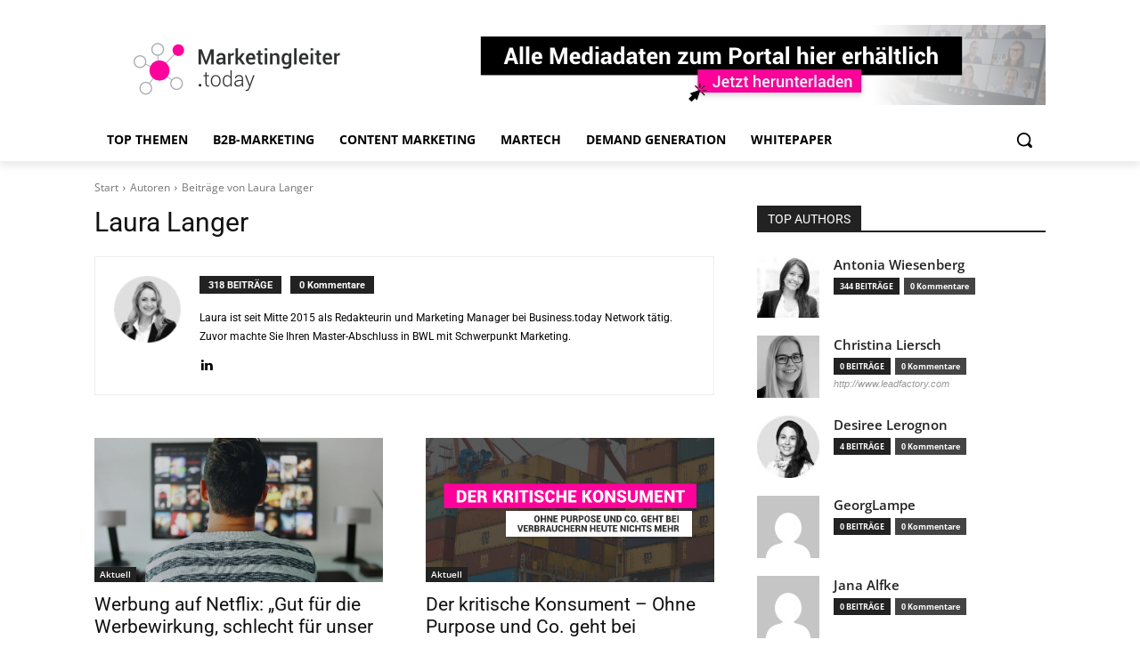

--- FILE ---
content_type: text/html; charset=utf-8
request_url: https://www.google.com/recaptcha/api2/aframe
body_size: 266
content:
<!DOCTYPE HTML><html><head><meta http-equiv="content-type" content="text/html; charset=UTF-8"></head><body><script nonce="WG9sP6tBuvscettR-TEJCA">/** Anti-fraud and anti-abuse applications only. See google.com/recaptcha */ try{var clients={'sodar':'https://pagead2.googlesyndication.com/pagead/sodar?'};window.addEventListener("message",function(a){try{if(a.source===window.parent){var b=JSON.parse(a.data);var c=clients[b['id']];if(c){var d=document.createElement('img');d.src=c+b['params']+'&rc='+(localStorage.getItem("rc::a")?sessionStorage.getItem("rc::b"):"");window.document.body.appendChild(d);sessionStorage.setItem("rc::e",parseInt(sessionStorage.getItem("rc::e")||0)+1);localStorage.setItem("rc::h",'1768435614219');}}}catch(b){}});window.parent.postMessage("_grecaptcha_ready", "*");}catch(b){}</script></body></html>